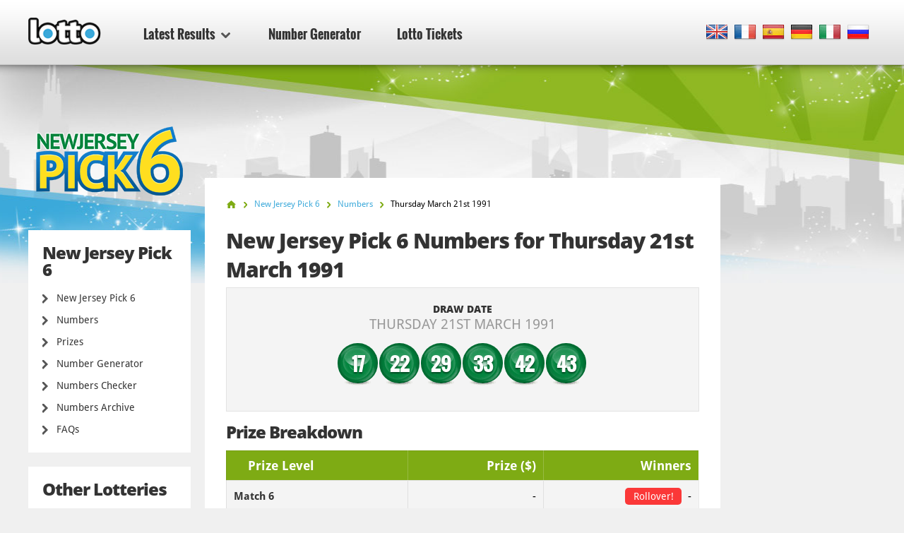

--- FILE ---
content_type: text/html; charset=utf-8
request_url: https://www.lotto.net/new-jersey-pick-6/numbers/march-21-1991
body_size: 5438
content:

<!DOCTYPE html>
<html lang="en">
<head>

	<meta charset="utf-8">
	<meta http-equiv="X-UA-Compatible" content="IE=edge">
	<title>New Jersey Pick 6 Numbers for Thursday 21st March 1991</title>
	<meta name="description" content="New Jersey Pick 6 Numbers for 21 March 1991. The Winning Numbers for New Jersey Pick 6 Draw were 17, 22, 29, 33...">
	<meta name="keywords" content="new jersey pick 6 numbers, new jersey pick 6 numbers, new jersey pick 6 draw no., new jersey pick 6 results, 21 mar 1991">
	<meta name="viewport" content="width=device-width, initial-scale=1">
	<meta name="dcterms.rightsHolder" content="Copyright &copy; 2026 - Lotto.net">
	<meta name="y_key" content="b413088734a1c48c">
	<meta name="msvalidate.01" content="57E4857C645F0703AD614D7597977E34">

	
		<meta property="og:title" content="New Jersey Pick 6 Numbers for Thursday 21st March 1991">
		<meta property="og:description" content="New Jersey Pick 6 Numbers for 21 March 1991. The Winning Numbers for New Jersey Pick 6 Draw were 17, 22, 29, 33...">
		<meta property="og:type" content="website">
		<meta property="og:url" content="https://www.lotto.net/new-jersey-pick-6/numbers/march-21-1991">
		<meta property="og:site_name" content="Lotto.net">	
		<meta property="og:image" content="https://www.lotto.net/images/ogimage/default.jpg">
	<link rel="alternate" hreflang="x-default" href="https://www.lotto.net/new-jersey-pick-6/numbers/march-21-1991">
<link rel="alternate" hreflang="fr" href="https://www.lotto.net/fr/new-jersey-pick-6/resultats/mars-21-1991">
<link rel="alternate" hreflang="es" href="https://www.lotto.net/es/pick-6-de-nueva-jersey/resultados/marzo-21-1991">
<link rel="alternate" hreflang="de" href="https://www.lotto.net/de/new-jersey-pick-6/ergebnisse/marz-21-1991">
<link rel="alternate" hreflang="it" href="https://www.lotto.net/it/new-jersey-pick-6/risultati/marzo-21-1991">
<link rel="alternate" hreflang="ru" href="https://www.lotto.net/ru/new-jersey-pick-6/rezultaty/marta-21-1991">

	
	<link href="/css/desktop?v=KnwE_UymCbpzBphJFoqAVdn-v074pOYx5hg5kxSVYuk1" rel="stylesheet"/>

	
	
	<link rel="apple-touch-icon" href="/apple-touch-icon.png">
	<link rel="shortcut icon" href="/favicon.ico" type="image/x-icon">

	<link rel="canonical" href="https://www.lotto.net/new-jersey-pick-6/numbers/march-21-1991">


	<script>
		function changeLang(targ,selObj,restore){eval(targ+".location='"+selObj.options[selObj.selectedIndex].value+"'"); if (restore) selObj.selectedIndex=0;}
		function addLoadEvent(n) { if (window.addEventListener) window.addEventListener("load", n, !1); else if (window.attachEvent) window.attachEvent("onload", n); else { var d = window.onload; window.onload = function () { d && d(), n() } } }
	</script>

	<script async src="https://www.googletagmanager.com/gtag/js?id=G-9YGYWG90CN"></script>
	<script>
		window.dataLayer=window.dataLayer||[];
		function gtag(){dataLayer.push(arguments);}
		gtag('js',new Date());
		gtag('config','G-9YGYWG90CN');
	</script>
	
	<script async src="https://pagead2.googlesyndication.com/pagead/js/adsbygoogle.js?client=ca-pub-5611822484903645"
     crossorigin="anonymous"></script>
	 
	 <script type="text/javascript">
    (function(c,l,a,r,i,t,y){
        c[a]=c[a]||function(){(c[a].q=c[a].q||[]).push(arguments)};
        t=l.createElement(r);t.async=1;t.src="https://www.clarity.ms/tag/"+i;
        y=l.getElementsByTagName(r)[0];y.parentNode.insertBefore(t,y);
    })(window, document, "clarity", "script", "rr4xwuf9qs");
</script>
	
</head>
<body class="theme theme13">



<header>

	<div class="col-12">
		
		<a href="/" title="Lotto.net"><img src="/images/logo.png" alt="Lotto.net Logo" class="logo"></a>
		
		
	
		<nav class="sideMenu" id="sideMenu">
			<ul>
				
				<li id="sub" class="elem2">
					<a href="/results" title="Latest Results">Latest Results <span class="icon"></span></a>
					
					<div class="mega-menu">
						<div class="nav-column elem1">
							<div class="title">North America</div>
							<ul>
								<li><a href="/powerball/numbers" title="Powerball Winning Numbers">Powerball</a></li>
								<li><a href="/mega-millions/numbers" title="Mega Millions Winning Numbers">Mega Millions</a></li>
								<li><a href="/lotto-america/numbers" title="Lotto America Winning Numbers">Lotto America</a></li>
								<li><a href="/new-york-lotto/numbers" title="New York Lotto Winning numbers">New York Lotto</a></li>
								<li><a href="/new-york-pick-10/numbers" title="New York Pick 10 Winning numbers">New York Pick 10</a></li>
								<li><a href="/california-super-lotto-plus/numbers" title="California Super Lotto Results">California Super Lotto</a></li>
								<li><a href="/texas-lotto/numbers" title="Texas Lotto Results">Texas Lotto</a></li>
								<li><a href="/illinois-lotto/numbers" title="Illinois Lotto Results">Illinois Lotto</a></li>
								<li><a href="/florida-lotto/numbers" title="Florida Lotto Results">Florida Lotto</a></li>
								<li><a href="/new-jersey-pick-6/numbers" title="New Jersey Pick 6 Lotto Results">New Jersey Pick 6</a></li>
								<li><a href="/new-jersey-cash-5/numbers" title="New Jersey Cash 5 Results">New Jersey Cash 5</a></li>
								<li><a href="/canada-lotto-6-49/numbers" title="Canada 649 Results">Canada 649</a></li>
								<li><a href="/canada-lotto-max/numbers" title="Lotto Max Results">Canada Lotto Max</a></li>
								<li><a href="/michigan-lotto-47/numbers" title="Michigan Lotto 47 Numbers">Michigan Lotto 47</a></li>
								<li><a href="/michigan-fantasy-5/numbers" title="Michigan Fantasy 5 Numbers">Michigan Fantasy 5</a></li>
								<li><a href="/cash-4-life/numbers" title="Cash 4 Life Numbers">Cash 4 Life</a></li>
								<li><a href="/lucky-for-life/numbers" title="Lucky For Life Numbers">Lucky For Life</a></li>
								<li><a href="/arkansas-lotto/numbers" title="Arkansas Lotto Numbers">Arkansas Lotto</a></li>
								<li><a href="/arkansas-natural-state/numbers" title="Arkansas Natural State">Arkansas Natural State</a></li>
								<li><a href="/new-york-win-4/numbers" title="New York Win 4">New York Win 4</a></li>
								<li><a href="/new-york-take-5/numbers" title="New York Take 5">New York Take 5</a></li>
								<li><a href="/new-york-numbers/numbers" title="New York Numbers">New York Numbers</a></li>
								<li><a href="/new-jersey-pick-3/numbers" title="New Jersey Pick 3">New Jersey Pick 3</a></li>
								<li><a href="/new-jersey-pick-4/numbers" title="New Jersey Pick 4">New Jersey Pick 4</a></li>
								<li><a href="/new-jersey-cash-pop/numbers" title="New Jersey Cash Pop">New Jersey Cash Pop</a></li>
								<li><a href="/ohio-classic-lotto/numbers" title="Ohio Classic Lotto">Ohio Classic Lotto</a></li>
								<li><a href="/ohio-rolling-cash-5/numbers" title="Ohio Rolling Cash 5">Ohio Rolling Cash 5</a></li>
								<li><a href="/ohio-pick-3/numbers" title="Ohio Pick 3">Ohio Pick 3</a></li>
								<li><a href="/ohio-pick-4/numbers" title="Ohio Pick 4">Ohio Pick 4</a></li>
								<li><a href="/ohio-pick-5/numbers" title="Ohio Pick 5">Ohio Pick 5</a></li>
							</ul>
						</div>
						<div class="nav-column elem2">
							<div class="title">Europe</div>
							<ul>
								<li><a href="/euromillions/results" title="EuroMillions Results">EuroMillions</a></li>
								<li><a href="/uk-lotto/results" title="UK Lotto Results">UK Lotto</a></li>
								<li><a href="/irish-lotto/results" title="Irish Lotto Results">Irish Lotto</a></li>
								<li><a href="/german-lotto/results" title="German Lotto Results">German Lotto</a></li>
								<li><a href="/european-pick-3/results" title="European Pick 3 Results">European Pick 3</a></li>
								<li><a href="/uk-powerball/results" title="UK Powerball Results">UK Powerball</a></li>
								<li><a href="/french-loto/results" title="French Loto Results">French Loto</a></li>
								<li><a href="/eurojackpot/results" title="Eurojackpot Results">Eurojackpot</a></li>
								<li><a href="/superenalotto/results" title="SuperEnalotto Results">SuperEnalotto</a></li>
								<li><a href="/el-gordo/results" title="El Gordo Results">El Gordo</a></li>
								<li><a href="/weihnachtslotterie/results" title="German Christmas Lottery Results">Weihnachtslotterie</a></li>
							</ul>
						</div>
						<div class="nav-column elem3">
							<div class="title">Australasia</div>
							<ul>
								<li><a href="/australia-powerball/results" title="Australia Powerball Results">Australia Powerball</a></li>
								<li><a href="/oz-lotto/results" title="OZ Lotto Results">OZ Lotto</a></li>
								<li><a href="/australia-weekday-windfall/results" title="Australia Weekday Windfall Results">Weekday Windfall</a></li>
								<li><a href="/australia-saturday-lotto/results" title="Australia Saturday Lotto Results">Saturday Lotto</a></li>
								<li><a href="/new-zealand-powerball/results" title="New Zealand Powerball Results">New Zealand Powerball</a></li>
								<li><a href="/new-zealand-lotto/results" title="New Zealand Lotto Results">New Zealand Lotto</a></li>
							</ul>
							<div class="title sub-elem1">Asia</div>
							<ul>
								<li><a href="/lotto-india/results" title="Lotto India">Lotto India</a></li>
							</ul>
						</div>
						<div class="nav-column elem4">
							<div class="title">Africa</div>
							<ul>
								<li><a href="/south-africa-lotto/results" title="South Africa Lotto Results">South Africa Lotto</a></li>
								<li><a href="/south-africa-lotto-plus-1/results" title="South Africa Lotto Plus 1 Results">South Africa Lotto Plus 1</a></li>
								<li><a href="/south-africa-lotto-plus-2/results" title="South Africa Lotto Plus 2 Results">South Africa Lotto Plus 2</a></li>
								<li><a href="/south-africa-powerball/results" title="South Africa Powerball Results">South Africa Powerball</a></li>
								<li><a href="/south-africa-powerball-plus/results" title="South Africa Powerball Plus Results">South Africa Powerball Plus</a></li>
								<li><a href="/south-africa-raffle/results" title="South Africa Raffle Results">South Africa Raffle</a></li>
								<li><a href="/south-africa-daily-lotto/results" title="South Africa Daily Lotto Results">South Africa Daily Lotto</a></li>
							</ul>
							<div class="title sub-elem1">South America</div>
							<ul>
								<li><a href="/mega-sena/results" title="Mega Sena Results">Mega Sena</a></li>
							</ul>
						</div>
					</div>
				</li>
				<li class="elem-sub" style="display:none"></li>
				
				<li class="elem5"><a href="/number-generator" title="Lotto Number Generator">Number Generator</a></li>
				<li class="elem7"><a href="/tickets" title="Lotto Tickets">Lotto Tickets</a></li>
			</ul>
		</nav>

		
		
			<div class="languages">
				<ul class="dropdown-menu" role="menu">
					<li class="en"><a href="/new-jersey-pick-6/numbers/march-21-1991" title="View this page in English" class="en"><span>EN</span></a></li><li class="fr"><a href="/fr/new-jersey-pick-6/resultats/mars-21-1991" title="Voir cette page en français" class="fr"><span>FR</span></a></li><li class="es"><a href="/es/pick-6-de-nueva-jersey/resultados/marzo-21-1991" title="Ver esta página en español" class="es"><span>ES</span></a></li><li class="de"><a href="/de/new-jersey-pick-6/ergebnisse/marz-21-1991" title="Sehen Sie diese Seite in Deutsch" class="de"><span>DE</span></a></li><li class="it"><a href="/it/new-jersey-pick-6/risultati/marzo-21-1991" title="Visualizza cuesta pagina in italiano" class="it"><span>IT</span></a></li><li class="ru"><a href="/ru/new-jersey-pick-6/rezultaty/marta-21-1991" title="Посмотреть страницу на русском языке" class="ru"><span>RU</span></a></li>
				</ul>
			</div>
			
		

	</div>

	

</header>

<div class="col-12">
<div class="sidebar">
			<img class="side-logo" alt="New Jersey Pick 6" src="/images/logos/big/new-jersey-pick-6-lotto.png">
		
		
		<div class="menu elem1" id="lotterySpecificMenu">
			<div class="title">New Jersey Pick 6</div>
			
			<div class="subMenu">
				<ul>
					<li>
						<a href="/new-jersey-pick-6" title="New Jersey Pick 6">New Jersey Pick 6</a>
					</li>
					<li>
						<a href="/new-jersey-pick-6/numbers" title="New Jersey Pick 6 Numbers">Numbers</a>
					</li>
					
						<li>
							<a href="/new-jersey-pick-6/prizes" title="New Jersey Pick 6 Prizes">Prizes</a>
						</li>
					
						<li>
							<a href="/new-jersey-pick-6/number-generator" title="New Jersey Pick 6 Number Generator">Number Generator</a>
						</li>
						<li>
							<a href="/new-jersey-pick-6/numbers/checker" title="New Jersey Pick 6 Numbers Checker">Numbers Checker</a>
						</li>
					
						<li>
							<a href="/new-jersey-pick-6/numbers/2026" title="New Jersey Pick 6 Numbers Archive">Numbers Archive</a>
						</li>
					
						<li>
							<a href="/new-jersey-pick-6/faq" title="New Jersey Pick 6 FAQs">FAQs</a>
						</li>
					
					
				</ul>
			</div>
		</div>

		
			<div class="menu">
				<div class="title">Other Lotteries</div>
				<ul>
					<li><a href="/eurojackpot/results" title="Eurojackpot Results">Eurojackpot</a></li>
					<li><a href="/uk-lotto/results" title="UK Lotto Results">UK Lotto</a></li>
					<li><a href="/irish-lotto/results" title="Irish Lottery Results">Irish Lottery</a></li>
					<li><a href="/french-loto/results" title="French Loto Results">French Loto</a></li>
					<li><a href="/superenalotto/results" title="SuperEnalotto Results">SuperEnalotto</a></li>
					<li><a href="/german-lotto/results" title="German Lotto Results">German Lotto</a></li>
					<li><a href="/el-gordo/results" title="El Gordo Results">El Gordo</a></li>
				</ul>
			</div>
		
	
		<div class="menu">
			<ul>
				<li><a href="/jackpots" title="Biggest Lottery Jackpots of the Moment">Lotto Jackpots</a></li>
				<li><a href="/online-lottery-winners" title="Online Lottery Winners">Online Lottery Winners</a></li>
				
				<li><a href="/news" title="News">News</a></li>
				<li><a href="/tickets" title="Lotto Tickets">Lotto Tickets</a></li>
			</ul>
		</div>

		<div class="apps">
			<a href="/app" title="Get Lotto Android App" class="btn">Download App</a>
		</div>
		
	</div>

<div class="main prize-breakdown" id="wrapper">

	<ol id="breadcrumb" itemscope itemtype="http://schema.org/BreadcrumbList">
		<li itemprop="itemListElement" itemscope itemtype="http://schema.org/ListItem"><a href="/" title="Lotto" itemprop="item"><span itemprop="name">Home</span></a><meta itemprop="position" content="1"></li>
		<li itemprop="itemListElement" itemscope itemtype="http://schema.org/ListItem"><a href="/new-jersey-pick-6" title="New Jersey Pick 6" itemprop="item"><span itemprop="name">New Jersey Pick 6</span></a><meta itemprop="position" content="2"></li>
		<li itemprop="itemListElement" itemscope itemtype="http://schema.org/ListItem"><a href="/new-jersey-pick-6/numbers" title="new-jersey-pick-6 Numbers" itemprop="item"><span itemprop="name">Numbers</span></a><meta itemprop="position" content="3"></li>
		<li>Thursday March 21st 1991</li>
	</ol>

	<h1>New Jersey Pick 6 Numbers for Thursday 21st March 1991</h1>
	
	
	
	<div class="results-big" style="padding-bottom: 20px;">

		<div class="row-1">
			<div class="cell">
				<div class="date">Draw Date <span>Thursday 21st March 1991</span></div>
			</div>
		</div>
		
		
			<div class="row-2">
				<div class="cell">
					<div class="table-balls">
						<ul class="balls">
							
								<li class="ball ball">
									<span>17</span>
									
								</li>
							
								<li class="ball ball">
									<span>22</span>
									
								</li>
							
								<li class="ball ball">
									<span>29</span>
									
								</li>
							
								<li class="ball ball">
									<span>33</span>
									
								</li>
							
								<li class="ball ball">
									<span>42</span>
									
								</li>
							
								<li class="ball ball">
									<span>43</span>
									
								</li>
							
						</ul>
					</div>
				</div>
			</div>
		
		
		<br class="clear">
		
	</div>

	
		
			<h2>Prize Breakdown</h2>
	
			<div class="section">
				<table>
					<thead>
						<tr>
							<th align="left">Prize Level</th>
							
								<th align="right">Prize ($)</th>
							
							<th align="right">Winners</th>
							
						</tr>
					</thead>
					<tbody>
						
							<tr class="alt">
								<td align="left"><strong>Match 6</strong></td>
								<td align="right">
									-
										
								</td>
								
								<td align="right">
									
										<span class="rollover">Rollover!</span>
									-
									
								</td>
								
							</tr>
						
							<tr>
								<td align="left"><strong>Match 5</strong></td>
								<td align="right">
									$2,501
										
								</td>
								
								<td align="right">
									-
									
								</td>
								
							</tr>
						
							<tr class="alt">
								<td align="left"><strong>Match 4</strong></td>
								<td align="right">
									$75.00
										
								</td>
								
								<td align="right">
									-
									
								</td>
								
							</tr>
						
							<tr>
								<td align="left"><strong>Match 3</strong></td>
								<td align="right">
									-
										
								</td>
								
								<td align="right">
									-
									
								</td>
								
							</tr>
						
							<tr class="total">
								<td align="left"><strong>Totals</strong></td>
								<td align="right">
									-
										
								</td>
								
								<td align="right">
									-
									
								</td>
								
							</tr>
						
					</tbody>
				</table>
			</div>
			
		
		<a href="/new-jersey-pick-6/numbers/march-18-1991" class="btn btn-left" title="Previous New Jersey Pick 6 result">Previous Result</a>
	
		<a href="/new-jersey-pick-6/numbers/march-25-1991" class="btn btn-right" title="Next New Jersey Pick 6 result">Next Result</a>
	

</div>



<div class="sidebar-right">

	
	
		<!--#includes virtual="/includes/adsense.aspx"-->
		
	
   
</div>	</div>

	<footer>

		

		<div class="row-1">
			<div class="col-12">
				<div class="section-1">
					<ul>
						<li><a href="/online-lottery-winners" title="Online Lottery Winners">Online Lottery Winners</a></li>
						<li><a href="/scams" title="Read about Lottery Scams">Lottery Scams</a></li>
						<li><a href="/jackpots" title="Lotto Jackpots">Lotto Jackpots</a></li>
					</ul>
					<ul>
						<li><a href="/faq" title="Lotto.net's Frequently Asked Questions">Lotto FAQs</a></li>
						<li><a href="/help" title="Help">Help</a></li>
						<li><a href="/contact" title="Contact the team at Lotto.net">Contact Us</a></li>
					</ul>
				</div>
				<div class="section-2">
					<div class="elem1">
						<img src="/images/logo.png" alt="Logo">
						<p>All Content and Material Copyright &copy; 2026 Lotto.net</p>
					</div>
				</div>
			</div>
		</div>
	
		<div class="row-2">
			<div class="col-12">
				<div class="section-1">
					<ul>
						<li><a href="/disclaimer" title="Read our Disclaimer">Disclaimer</a></li>
						<li><a href="/privacy-policy" title="Read our Privacy Policy">Privacy Policy</a></li>
						<li><a href="/about" title="Find out about Lotto.net">About Us</a></li>
						<li><a href="/sitemap" title="Lotto.net Sitemap">Sitemap</a></li>
					</ul>
				</div>
				<div class="section-2">
					<p>Connect with us on Social Media</p>
					<ul>
					</ul>
				</div>
			</div>
		</div>
	
	</footer>
	
	<script src="/js/functions?v=EhDAJrpLGqJ6E1uanRPebx3MHG8ZZQx8Xm9MxUKmtIY1"></script>

	
	
	
	
</body>
</html>

--- FILE ---
content_type: text/html; charset=utf-8
request_url: https://www.google.com/recaptcha/api2/aframe
body_size: 268
content:
<!DOCTYPE HTML><html><head><meta http-equiv="content-type" content="text/html; charset=UTF-8"></head><body><script nonce="kqG5mhJTpKwkV_Mvq2JJ2w">/** Anti-fraud and anti-abuse applications only. See google.com/recaptcha */ try{var clients={'sodar':'https://pagead2.googlesyndication.com/pagead/sodar?'};window.addEventListener("message",function(a){try{if(a.source===window.parent){var b=JSON.parse(a.data);var c=clients[b['id']];if(c){var d=document.createElement('img');d.src=c+b['params']+'&rc='+(localStorage.getItem("rc::a")?sessionStorage.getItem("rc::b"):"");window.document.body.appendChild(d);sessionStorage.setItem("rc::e",parseInt(sessionStorage.getItem("rc::e")||0)+1);localStorage.setItem("rc::h",'1769754054812');}}}catch(b){}});window.parent.postMessage("_grecaptcha_ready", "*");}catch(b){}</script></body></html>